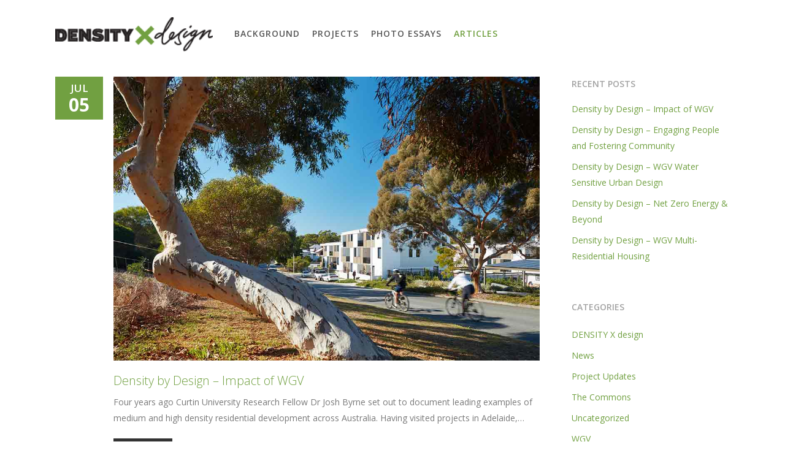

--- FILE ---
content_type: text/plain
request_url: https://www.google-analytics.com/j/collect?v=1&_v=j102&a=174792151&t=pageview&_s=1&dl=https%3A%2F%2Fdensitybydesign.com.au%2Farticles%2F&ul=en-us%40posix&dt=Articles%20-%20Density%20X%20Design&sr=1280x720&vp=1280x720&_u=IEBAAEABAAAAACAAI~&jid=2131633281&gjid=1589651543&cid=1567066269.1769085466&tid=UA-96646638-1&_gid=1013889918.1769085466&_r=1&_slc=1&z=438110927
body_size: -452
content:
2,cG-SV7KHHNKCB